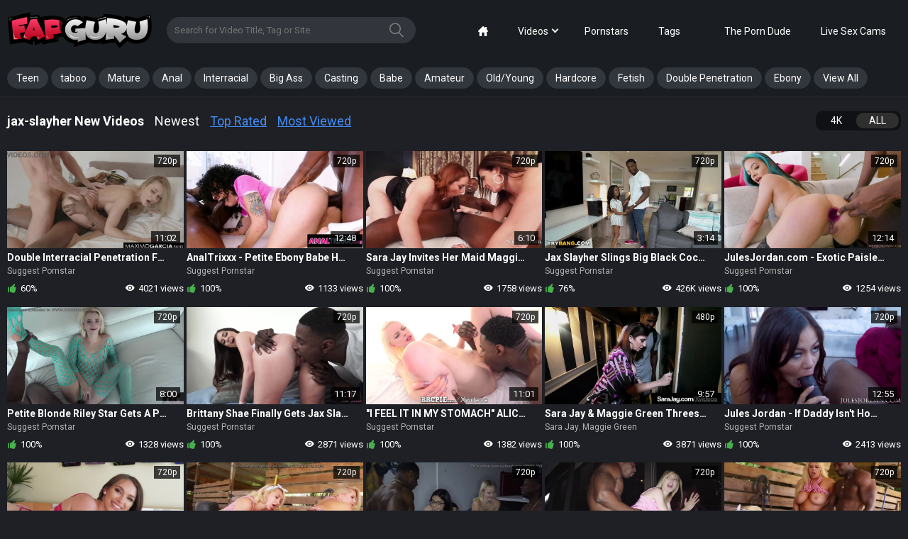

--- FILE ---
content_type: text/html; charset=utf-8
request_url: https://www.fapguru.com/categories/jax-slayher/
body_size: 12221
content:
<!DOCTYPE html>         
<html lang="en">
<head>   
	<title>Free jax-slayher Porn - FapGuru.com</title>
	<meta charset="utf-8"> 
	<meta name="description" content="Top Trending Tranny Sex Videos. Full Length Ladyboy Porn Tube"/>	<meta name="keywords" content="default site keywords"/>
	<meta name="viewport" content="width=device-width, initial-scale=1, user-scalable=no">

<meta name="clckd" content="5cb1cc12c179c50a21a957f853e97f52" />
<meta name="verified-code" content="a3c38916-697d-45c3-9cc6-f3717e5ac7c6">

	<link href="https://www.fapguru.com/css/main.css" rel="stylesheet" type="text/css"/>
	<link href="https://www.fapguru.com/css/plugins.css" rel="stylesheet" type="text/css"/>
  
 
	  
	<link rel="apple-touch-icon" sizes="180x180" href="/apple-touch-icon.png?v=1">
	<link rel="icon" type="image/png" sizes="32x32" href="/favicon-32x32.png?v=1">
	<link rel="icon" type="image/png" sizes="16x16" href="/favicon-16x16.png?v=1">
	<link rel="manifest" href="/site.webmanifest">
	<link rel="mask-icon" href="/safari-pinned-tab.png?v=1" color="#5bbad5">
	<meta name="msapplication-TileColor" content="#da532c">
	<meta name="theme-color" content="#ffffff">

        <!-- Yandex.Metrika counter -->
    <script type="text/javascript" >
       (function(m,e,t,r,i,k,a){m[i]=m[i]||function(){(m[i].a=m[i].a||[]).push(arguments)};
       m[i].l=1*new Date();
       for (var j = 0; j < document.scripts.length; j++) {if (document.scripts[j].src === r) { return; }}
       k=e.createElement(t),a=e.getElementsByTagName(t)[0],k.async=1,k.src=r,a.parentNode.insertBefore(k,a)})
       (window, document, "script", "https://mc.yandex.ru/metrika/tag.js", "ym");
    
       ym(93555129, "init", {
            clickmap:true,
            trackLinks:true,
            accurateTrackBounce:true
       });
    </script>
    <noscript><div><img src="https://mc.yandex.ru/watch/93555129" style="position:absolute; left:-9999px;" alt="" /></div></noscript>
    <!-- /Yandex.Metrika counter -->

	<script>
		var pageContext = {
															loginUrl: 'https://www.fapguru.com/login-required/',
			langUrls: '{"home":"https:\/\/www.fapguru.com\/","videos_latest_updates":"https:\/\/www.fapguru.com\/latest-updates\/","videos_top_rated":"https:\/\/www.fapguru.com\/top-rated\/","videos_most_popular":"https:\/\/www.fapguru.com\/most-popular\/","videos_private":"https:\/\/www.fapguru.com\/private\/","videos_premium":"https:\/\/www.fapguru.com\/premium\/","videos_by_category":"https:\/\/www.fapguru.com\/categories\/%DIR%\/","videos_by_sponsor":"https:\/\/www.fapguru.com\/sites\/%DIR%\/","videos_by_model":"https:\/\/www.fapguru.com\/models\/%DIR%\/","videos_by_tag":"https:\/\/www.fapguru.com\/tags\/%DIR%\/","videos_by_channel":"https:\/\/www.fapguru.com\/channels\/%DIR%\/","rss_videos":"https:\/\/www.fapguru.com\/rss\/","rss_videos_by_category":"https:\/\/www.fapguru.com\/rss\/categories\/%DIR%\/","rss_videos_by_sponsor":"https:\/\/www.fapguru.com\/rss\/sites\/%DIR%\/","rss_videos_by_model":"https:\/\/www.fapguru.com\/rss\/models\/%DIR%\/","rss_videos_by_tag":"https:\/\/www.fapguru.com\/rss\/tags\/%DIR%\/","rss_videos_by_channel":"https:\/\/www.fapguru.com\/rss\/channels\/%DIR%\/","rss_videos_private":"https:\/\/www.fapguru.com\/rss\/private\/","rss_videos_premium":"https:\/\/www.fapguru.com\/rss\/premium\/","albums":"https:\/\/www.fapguru.com\/albums\/","albums_top_rated":"https:\/\/www.fapguru.com\/albums\/top-rated\/","albums_most_popular":"https:\/\/www.fapguru.com\/albums\/most-popular\/","albums_private":"https:\/\/www.fapguru.com\/albums\/private\/","albums_premium":"https:\/\/www.fapguru.com\/albums\/premium\/","albums_by_category":"https:\/\/www.fapguru.com\/albums\/categories\/%DIR%\/","albums_by_sponsor":"https:\/\/www.fapguru.com\/albums\/sites\/%DIR%\/","albums_by_model":"https:\/\/www.fapguru.com\/albums\/models\/%DIR%\/","albums_by_tag":"https:\/\/www.fapguru.com\/albums\/tags\/%DIR%\/","rss_albums":"https:\/\/www.fapguru.com\/albums\/rss\/","rss_albums_by_category":"https:\/\/www.fapguru.com\/albums\/rss\/categories\/%DIR%\/","rss_albums_by_sponsor":"https:\/\/www.fapguru.com\/albums\/rss\/sites\/%DIR%\/","rss_albums_by_model":"https:\/\/www.fapguru.com\/albums\/rss\/models\/%DIR%\/","rss_albums_by_tag":"https:\/\/www.fapguru.com\/albums\/rss\/tags\/%DIR%\/","rss_albums_private":"https:\/\/www.fapguru.com\/albums\/rss\/private\/","rss_albums_premium":"https:\/\/www.fapguru.com\/albums\/rss\/premium\/","categories_videos":"https:\/\/www.fapguru.com\/categories\/","categories_albums":"https:\/\/www.fapguru.com\/albums\/categories\/","sponsors_videos":"https:\/\/www.fapguru.com\/sites\/","sponsors_albums":"https:\/\/www.fapguru.com\/albums\/sites\/","models_videos":"https:\/\/www.fapguru.com\/models\/","models_albums":"https:\/\/www.fapguru.com\/albums\/models\/","tags_videos":"https:\/\/www.fapguru.com\/tags\/","tags_albums":"https:\/\/www.fapguru.com\/albums\/tags\/","channels":"https:\/\/www.fapguru.com\/channels\/","playlists":"https:\/\/www.fapguru.com\/playlists\/","community":"https:\/\/www.fapguru.com\/members\/","memberzone_profile":"https:\/\/www.fapguru.com\/members\/%ID%\/","memberzone_profile_videos":"https:\/\/www.fapguru.com\/members\/%ID%\/videos\/","memberzone_profile_albums":"https:\/\/www.fapguru.com\/members\/%ID%\/albums\/","memberzone_profile_friends":"https:\/\/www.fapguru.com\/members\/%ID%\/friends\/","memberzone_profile_fav_videos":"https:\/\/www.fapguru.com\/members\/%ID%\/favourites\/videos\/","memberzone_profile_fav_albums":"https:\/\/www.fapguru.com\/members\/%ID%\/favourites\/albums\/","memberzone_profile_playlists":"https:\/\/www.fapguru.com\/members\/%ID%\/playlists\/","memberzone_profile_channels":"https:\/\/www.fapguru.com\/members\/%ID%\/channels\/","memberzone_my_profile":"https:\/\/www.fapguru.com\/my\/","memberzone_my_purchases":"https:\/\/www.fapguru.com\/my\/purchases\/","memberzone_my_videos":"https:\/\/www.fapguru.com\/my\/videos\/","memberzone_my_albums":"https:\/\/www.fapguru.com\/my\/albums\/","memberzone_my_friends":"https:\/\/www.fapguru.com\/my\/friends\/","memberzone_my_fav_videos":["https:\/\/www.fapguru.com\/my\/favourites\/videos\/","https:\/\/www.fapguru.com\/my\/favourites\/videos-watch-later\/"],"memberzone_my_fav_albums":["https:\/\/www.fapguru.com\/my\/favourites\/albums\/","https:\/\/www.fapguru.com\/my\/favourites\/albums-see-later\/"],"memberzone_my_playlists":"https:\/\/www.fapguru.com\/my\/playlists\/","memberzone_my_playlist":"https:\/\/www.fapguru.com\/my\/playlists\/%ID%\/","memberzone_my_channels":"https:\/\/www.fapguru.com\/my\/channels\/","memberzone_my_channel":"https:\/\/www.fapguru.com\/my\/channels\/%ID%\/","memberzone_my_subscriptions":"https:\/\/www.fapguru.com\/my\/subscriptions\/","memberzone_my_messages":"https:\/\/www.fapguru.com\/my\/messages\/","memberzone_my_conversation":"https:\/\/www.fapguru.com\/my\/messages\/%ID%\/","memberzone_upload_video":"https:\/\/www.fapguru.com\/upload-video\/","memberzone_upload_video_step2":"https:\/\/www.fapguru.com\/upload-video\/%HASH%\/","memberzone_upload_channel_video":"https:\/\/www.fapguru.com\/upload-channel\/%ID%\/","memberzone_upload_channel_video_step2":"https:\/\/www.fapguru.com\/upload-channel\/%ID%\/%HASH%\/","memberzone_upload_video_preview":"https:\/\/www.fapguru.com\/upload-video-preview\/%HASH%\/","memberzone_edit_video":"https:\/\/www.fapguru.com\/edit-video\/%ID%\/","memberzone_upload_album":"https:\/\/www.fapguru.com\/upload-photos\/","memberzone_upload_album_step2":"https:\/\/www.fapguru.com\/upload-photos\/%HASH%\/","memberzone_upload_album_preview":"https:\/\/www.fapguru.com\/upload-photos-preview\/%HASH%\/","memberzone_edit_album":"https:\/\/www.fapguru.com\/edit-photos\/%ID%\/","memberzone_create_playlist":"https:\/\/www.fapguru.com\/create-playlist\/","memberzone_select_playlist":"https:\/\/www.fapguru.com\/select-playlist\/","memberzone_edit_playlist":"https:\/\/www.fapguru.com\/edit-playlist\/%ID%\/","memberzone_create_channel":"https:\/\/www.fapguru.com\/create-channel\/","memberzone_edit_channel":"https:\/\/www.fapguru.com\/edit-channel\/%ID%\/","captcha":"https:\/\/www.fapguru.com\/captcha\/%ID%\/","login":"https:\/\/www.fapguru.com\/login\/","login_required":"https:\/\/www.fapguru.com\/login-required\/","logout":"https:\/\/www.fapguru.com\/logout\/","invite_friend":"https:\/\/www.fapguru.com\/invite\/","feedback":"https:\/\/www.fapguru.com\/feedback\/","signup":"https:\/\/www.fapguru.com\/signup\/","upgrade":"https:\/\/www.fapguru.com\/upgrade\/","reset_password":"https:\/\/www.fapguru.com\/reset-password\/","resend_confirmation":"https:\/\/www.fapguru.com\/resend-confirmation\/","edit_profile":"https:\/\/www.fapguru.com\/edit-profile\/","edit_password":"https:\/\/www.fapguru.com\/change-password\/","edit_email":"https:\/\/www.fapguru.com\/change-email\/","delete_profile":"https:\/\/www.fapguru.com\/delete-profile\/","email_action":"https:\/\/www.fapguru.com\/email\/","payment_action":"https:\/\/www.fapguru.com\/payments\/","categories_selector":"https:\/\/www.fapguru.com\/categories-selector\/","models_selector":"https:\/\/www.fapguru.com\/models-selector\/","url_upload_progress":"https:\/\/www.fapguru.com\/upload-progress\/%HASH%\/","terms":"https:\/\/www.fapguru.com\/terms\/","dmca":"https:\/\/www.fapguru.com\/dmca\/","2257":"https:\/\/www.fapguru.com\/2257\/","privacy":"https:\/\/www.fapguru.com\/privacy\/","search":"https:\/\/www.fapguru.com\/search\/","search_query":"https:\/\/www.fapguru.com\/search\/%QUERY%\/","out_sponsor":"https:\/\/www.fapguru.com\/link\/%DIR%\/"}'
		};
	</script>

			<link href="https://www.fapguru.com/rss/categories/jax-slayher/" rel="alternate" type="application/rss+xml"/>
				<link href="https://www.fapguru.com/categories/jax-slayher/" rel="canonical"/>
	
			
	<!-- <script src="https://www.fapguru.com/js/jquery-2.2.0.min.js"></script> -->
	<script src="https://www.fapguru.com/js/kvs/main.min.js?v=1.2"></script>
	<script src="https://www.fapguru.com/js/main.js?v=1.2"></script>
	<script src="https://www.fapguru.com/js/plugins.js?v=1.2"></script>


	<script src='https://vjs.zencdn.net/7.5.5/video.min.js'></script>
<script src="https://www.fapguru.com/js/silvermine-videojs-quality-selector.min.js"></script>
	<script src="https://cdnjs.cloudflare.com/ajax/libs/videojs-thumbnails/0.1.1/videojs.thumbnails.js"></script>

	<script src="/vpaid/videojs_5.vast.vpaid.min.js"></script>

	<script src="https://www.fapguru.com/js/videojs.persistvolume.js"></script>

	<link href="https://vjs.zencdn.net/7.5.5/video-js.css" rel="stylesheet">
	<link href="https://cdn.jsdelivr.net/npm/silvermine-videojs-quality-selector@1.1.2/dist/css/quality-selector.min.css" rel="stylesheet">
	<link href="https://cdnjs.cloudflare.com/ajax/libs/videojs-thumbnails/0.1.1/videojs.thumbnails.css" rel="stylesheet">

	<link href="/vpaid/videojs.vast.vpaid.min.css" rel="stylesheet">

<meta name="google-site-verification" content="Gkv6M_JftTMRWf3gMTBhaZD_tj2q_669ttOVV7JNlkc" />

</head>
<body class="search-opened">
<!--include start-->
<script>
  function getGet(name) {
    var s = window.location.search;
    s = s.match(new RegExp(name + '=([^&=]+)'));
    return s ? s[1] : false;
  }

  var ts = getGet('ts');
  var sid = getGet('sid');

  var date = new Date(new Date().getTime() + 5 * 24 * 60 * 60 * 1000);
  document.cookie = "show_pops2=true2; path=/; expires=" + date.toUTCString();

  function include(url,spots,tag,subid1) {
    var script = document.createElement('script');
    script.src = url;
    if (spots!=undefined) {
        script.setAttribute("data-spots",spots);
    }
    if (tag!=undefined) {
        script.setAttribute("data-tag",tag);
    }
    if (subid1!=undefined) {
        script.setAttribute("data-subid1",subid1);
    }
    document.getElementsByTagName('head')[0].appendChild(script);
  }

    function includeSW(url, cfasync) {
    var script = document.createElement('script');
    script.src = url;
    if (cfasync!=undefined) {
      script.setAttribute('data-cfasycn', cfasync);
    }

    document.getElementsByTagName('head')[0].appendChild(script);
  }
  
  function readCookieDelit(name) {
    var name_cook = name + "=";
    var spl = document.cookie.split(';');
    for(var i=0; i<spl.length; i++) {
        var c = spl[i];
        while (c.charAt(0)==' ') c = c.substring(1, c.length);
        if(c.indexOf(name_cook) == 0) return c.substring(name_cook.length, c.length);
    }
    return null;
  }

  var value_cookie_adv = readCookieDelit('show_pops2');
  if (value_cookie_adv =='true2' && ts!='643539' && sid!='643539' && ts!='645787' && sid!='645787' && ts!='643545' && sid!='643545' && !$('.index-page').length>0) {
          }
</script>
<!--include end-->
<svg style="width:0; height:0; visibility:hidden; display:none;">
	<symbol id="search" viewBox="0 0 32 32">
		<path d="M22.144 20.885c2.103-2.19 3.402-5.166 3.413-8.446v-0.002c-0.108-6.892-5.72-12.438-12.628-12.438-0.046 0-0.091 0-0.136 0.001l0.007-0c-7.040 0-12.8 5.589-12.8 12.437 0.107 6.892 5.72 12.439 12.628 12.439 0.061 0 0.121-0 0.181-0.001l-0.009 0c2.859 0 5.504-0.917 7.637-2.475l9.493 9.259c0.235 0.235 0.533 0.341 0.811 0.341 0.299 0 0.597-0.107 0.811-0.341 0.448-0.427 0.448-1.152 0-1.6zM2.304 12.437c0-5.611 4.693-10.176 10.475-10.176 5.76 0 10.453 4.544 10.453 10.176s-4.672 10.197-10.453 10.197c-0.032 0-0.070 0.001-0.108 0.001-5.662 0-10.262-4.548-10.345-10.19l-0-0.008z"></path>
	</symbol>
	<symbol id="mobile-search" viewBox="0 0 32 32">
		<path d="M31.763 27.84l-8.471-8.472c1.24-1.953 1.956-4.267 1.956-6.745 0.001-6.959-5.663-12.623-12.624-12.623s-12.624 5.664-12.624 12.624c0 6.961 5.663 12.625 12.624 12.625 2.357 0 4.561-0.649 6.452-1.777l8.528 8.528 4.159-4.16zM4.704 12.624c0-4.364 3.553-7.917 7.919-7.917 4.367 0 7.92 3.552 7.92 7.917 0 4.367-3.553 7.919-7.92 7.919-4.365 0-7.919-3.552-7.919-7.919z"></path>
	</symbol>
	<symbol id="arrow" viewBox="0 0 35 32">
		<path d="M3.2 9.984l14.4 15.616 14.4-15.616-3.264-3.584-11.136 12.096-11.136-12.096z"></path>
	</symbol>
	<symbol id="thumb-tag" viewBox="0 0 32 32">
		<path d="M4.836 22.098c-1.76-1.742-1.689-4.622 0.107-6.418l10.933-10.933c0.705-0.703 1.666-1.151 2.73-1.191l0.008-0h8.302c0.889 0 1.724 0.356 2.311 0.978 0.64 0.64 0.996 1.476 0.996 2.364v8.249c-0.031 1.085-0.48 2.060-1.191 2.773l-10.933 10.933c-0.924 0.907-2.116 1.369-3.307 1.369-1.138 0-2.258-0.427-3.093-1.262zM6.56 20.391l6.862 6.844c0.764 0.764 2.098 0.747 2.951-0.107l10.933-10.933c0.275-0.267 0.449-0.637 0.462-1.046l0-0.002v-8.213c0-0.011 0.001-0.024 0.001-0.037 0-0.236-0.095-0.449-0.25-0.603v0c-0.171-0.149-0.394-0.242-0.639-0.249l-0.001-0h-8.267c-0.356 0-0.729 0.178-1.013 0.462l-10.933 10.933c-0.853 0.836-0.889 2.133-0.107 2.951zM19.467 14.311c-0.825-0.745-1.341-1.818-1.341-3.012 0-2.239 1.815-4.053 4.053-4.053 1.194 0 2.267 0.516 3.009 1.337l0.003 0.004c0.646 0.715 1.041 1.668 1.041 2.712 0 2.239-1.815 4.053-4.053 4.053-1.045 0-1.997-0.395-2.716-1.044l0.004 0.003zM21.227 12.587c0.622 0.622 1.6 0.622 2.24 0 0.297-0.285 0.481-0.685 0.481-1.129s-0.184-0.844-0.481-1.128l-0.001-0.001c-0.279-0.275-0.662-0.445-1.085-0.445-0.012 0-0.024 0-0.036 0l0.002-0c-0.010-0-0.022-0-0.035-0-0.423 0-0.806 0.17-1.086 0.445l0-0c-0.28 0.293-0.452 0.691-0.452 1.129s0.172 0.836 0.453 1.13l-0.001-0.001z"></path>
	</symbol>
	<symbol id="thumb-calendar" viewBox="0 0 30 32">
		<path d="M1.778 27.502v-18.738c0-1.476 1.244-2.684 2.791-2.684h3.004v-1.173c0-0.747 0.622-1.351 1.387-1.351 0.782 0 1.404 0.604 1.404 1.351v1.173h7.716v-1.173c0-0.747 0.622-1.351 1.404-1.351 0.764 0 1.387 0.604 1.387 1.351v1.173h3.004c1.529 0 2.791 1.209 2.791 2.667v18.791c0 1.476-1.244 2.684-2.791 2.684h-19.307c-1.529 0-2.791-1.209-2.791-2.72zM4.569 27.502h19.307v-11.324h-19.307zM4.569 8.764v4.729h19.342v-4.729h-3.004v1.849c0 0.729-0.622 1.333-1.404 1.333-0.005 0-0.012 0-0.018 0-0.744 0-1.349-0.593-1.368-1.332l-0-0.002v-1.849h-7.751v1.849c0 0.729-0.622 1.333-1.404 1.333-0.005 0-0.012 0-0.018 0-0.744 0-1.349-0.593-1.368-1.332l-0-0.002v-1.849z"></path>
	</symbol>
	<symbol id="thumb-camera" viewBox="0 0 34 32">
		<path d="M30.118 16.847v8.904c-0.003 0.975-0.794 1.765-1.769 1.765-0.237 0-0.464-0.047-0.671-0.131l0.012 0.004-4.631-1.864v1.054c0 1.958-1.581 3.539-3.539 3.539h-14.118c-0 0-0 0-0 0-1.944 0-3.52-1.576-3.52-3.52 0-0.007 0-0.013 0-0.020v0.001-10.579c0-1.958 1.581-3.539 3.52-3.539h14.118c1.958 0 3.539 1.581 3.539 3.539v1.054l4.631-1.845c0.195-0.081 0.421-0.127 0.659-0.127 0.976 0 1.767 0.79 1.769 1.765v0zM6.287 5.421c1.455 0 2.635 1.18 2.635 2.635s-1.18 2.635-2.635 2.635v0c-1.455 0-2.635-1.18-2.635-2.635s1.18-2.635 2.635-2.635v0zM12.461 6.287c0-2.443 1.98-4.424 4.424-4.424s4.424 1.98 4.424 4.424v0c0 2.443-1.98 4.424-4.424 4.424s-4.424-1.98-4.424-4.424v0z"></path>
	</symbol>
	<symbol id="like" viewBox="0 0 29 32">
		<path d="M27.077 15.327c0 2.174-3.257 15.852-5.497 15.852-6.129 0-14.195-2.15-14.195-4.176v-10.913c0-1.682 5.087-4.734 7.27-6.17 3.963-2.601 6.753-8.336 7.573-7.344 3.52 4.242-2.511 9.469-2.297 10.035 0.222 0.574 7.147 0.533 7.147 2.708zM4.103 16.525v10.174c0 2.691 2.716 3.602 1.641 3.602-1.083 0-4.923-0.476-4.923-4.825v-7.729c0-4.349 3.84-4.98 4.923-4.98 1.075 0-1.641 0.944-1.641 3.758z"></path>
		<path d="M27.077 15.327c0 2.174-3.257 15.852-5.497 15.852-6.129 0-14.195-2.15-14.195-4.176v-10.913c0-1.682 5.087-4.734 7.27-6.17 3.963-2.601 6.753-8.336 7.573-7.344 3.52 4.242-2.511 9.469-2.297 10.035 0.222 0.574 7.147 0.533 7.147 2.708zM4.103 16.525v10.174c0 2.691 2.716 3.602 1.641 3.602-1.083 0-4.923-0.476-4.923-4.825v-7.729c0-4.349 3.84-4.98 4.923-4.98 1.075 0-1.641 0.944-1.641 3.758z"></path>
	</symbol>
	<symbol id="dislike" viewBox="0 0 29 32">
		<path d="M1.6 17.056c0-2.12 3.176-15.456 5.36-15.456 5.976 0 13.84 2.096 13.84 4.072v10.64c0 1.64-4.96 4.616-7.088 6.016-3.864 2.536-6.584 8.128-7.384 7.16-3.432-4.136 2.448-9.232 2.24-9.784-0.216-0.56-6.968-0.52-6.968-2.64zM24 15.888v-9.92c0-2.624-2.648-3.512-1.6-3.512 1.056 0 4.8 0.464 4.8 4.704v7.536c0 4.24-3.744 4.856-4.8 4.856-1.048 0 1.6-0.92 1.6-3.664z"></path>
		<path d="M1.6 17.056c0-2.12 3.176-15.456 5.36-15.456 5.976 0 13.84 2.096 13.84 4.072v10.64c0 1.64-4.96 4.616-7.088 6.016-3.864 2.536-6.584 8.128-7.384 7.16-3.432-4.136 2.448-9.232 2.24-9.784-0.216-0.56-6.968-0.52-6.968-2.64zM24 15.888v-9.92c0-2.624-2.648-3.512-1.6-3.512 1.056 0 4.8 0.464 4.8 4.704v7.536c0 4.24-3.744 4.856-4.8 4.856-1.048 0 1.6-0.92 1.6-3.664z"></path>
	</symbol>
	<symbol id="eye" viewBox="0 0 45 32">
		<path d="M44 15.333c-3.332 8.27-11.289 14-20.585 14-0.029 0-0.058-0-0.086-0h0.004c-0.024 0-0.053 0-0.082 0-9.296 0-17.253-5.731-20.532-13.852l-0.053-0.149c3.332-8.27 11.289-14 20.585-14 0.029 0 0.058 0 0.086 0h-0.004c0.024-0 0.053-0 0.082-0 9.296 0 17.253 5.731 20.532 13.852l0.053 0.149zM32.733 15.333c0-5.227-4.133-9.333-9.4-9.333-0.040-0.001-0.087-0.001-0.134-0.001-5.118 0-9.267 4.149-9.267 9.267 0 0.024 0 0.048 0 0.071l-0-0.004c0 5.227 4.133 9.333 9.4 9.333 0.040 0.001 0.087 0.001 0.134 0.001 5.118 0 9.267-4.149 9.267-9.267 0-0.024-0-0.048-0-0.071l0 0.004zM28.973 15.333c0 3.173-2.44 5.6-5.64 5.6-0.036 0.001-0.078 0.001-0.121 0.001-3.049 0-5.52-2.471-5.52-5.52 0-0.029 0-0.057 0.001-0.086l-0 0.004c0-3.173 2.44-5.6 5.64-5.6s5.64 2.427 5.64 5.6z"></path>
	</symbol>
	<symbol id="calendar" viewBox="0 0 27 32">
		<path d="M1.185 26.844v-19.141c-0-0.011-0-0.023-0-0.036 0-1.478 1.182-2.68 2.652-2.713l0.003-0h2.868v-1.197c0-0.759 0.593-1.375 1.327-1.375s1.327 0.616 1.327 1.375v1.197h7.348v-1.197c0-0.759 0.593-1.375 1.327-1.375s1.327 0.616 1.327 1.375v1.197h2.868c1.473 0.033 2.655 1.235 2.655 2.713 0 0.013-0 0.025-0 0.038l0-0.002v19.2c0 0.007 0 0.016 0 0.024 0 1.478-1.182 2.68-2.652 2.713l-0.003 0h-18.394c-1.475-0.039-2.655-1.244-2.655-2.725 0-0.021 0-0.042 0.001-0.063l-0 0.003zM3.84 26.844h18.394v-11.567h-18.394zM3.84 7.692v4.836h18.418v-4.836h-2.844v1.896c0 0.747-0.604 1.363-1.339 1.363s-1.327-0.616-1.327-1.375v-1.884h-7.384v1.896c0 0.747-0.593 1.363-1.327 1.363s-1.327-0.616-1.327-1.375v-1.884z"></path>
	</symbol>
	<symbol id="arrow-up" viewBox="0 0 55 32">
		<path d="M53.176 30.588c-1.882 1.882-4.706 2.353-7.529 0l-18.353-17.882-18.353 17.412c-2.353 2.353-5.176 1.882-7.529 0-1.882-1.882-1.882-5.647 0-7.529s22.118-21.176 22.118-21.176c0.941-0.941 2.353-1.412 3.765-1.412s2.824 0.471 3.765 1.412c0 0 20.235 19.294 22.118 21.176s1.882 5.647 0 8z"></path>
	</symbol>
	<symbol id="home" viewBox="0 0 32 32">
		<path d="M30.9 14l-2.9-2.898v-7.102c0-1.1-0.9-2-2-2h-2c-1.1 0-2 0.9-2 2v1.106l-4-3.996c-0.546-0.516-1.046-1.11-2-1.11s-1.454 0.594-2 1.11l-12.9 12.89c-0.624 0.65-1.1 1.124-1.1 2 0 1.126 0.864 2 2 2h2v12c0 1.1 0.9 2 2 2h6v-10c0-1.1 0.9-2 2-2h4c1.1 0 2 0.9 2 2v10h6c1.1 0 2-0.9 2-2v-12h2c1.136 0 2-0.874 2-2 0-0.876-0.476-1.35-1.1-2z"></path>
	</symbol>
	<symbol id="filter" viewBox="0 0 32 32">
		<path d="M8 24h-2.667v6.667h-2.667v-6.667h-2.667v-4h8v4zM5.333 1.333h-2.667v16h2.667v-16zM20 10.667h-8v4h2.667v16h2.667v-16h2.667v-4zM17.333 1.333h-2.667v6.667h2.667v-6.667zM32 20h-8v4h2.667v6.667h2.667v-6.667h2.667v-4zM29.333 1.333h-2.667v16h2.667v-16z"></path>
	</symbol>
	<symbol id="flag" viewBox="0 0 58 58">
        <path id="Shape" d="m14.678 58.9507 1.0678-.2984c1.0270794-.287091 1.6269982-1.3523947 1.34-2.3795l-12.2083-43.6888c-.17227193-.6165569-.58242107-1.139423-1.14021438-1.4535673-.5577933-.3141444-1.21753647-.3938324-1.83408562-.2215327l-.1379.0385c-1.28397381.3587434-2.0340279 1.6904218-1.6753 2.9744l12.2086 43.6888c.2870014 1.0271063 1.3522895 1.6270863 2.3794 1.3401z"/>
        <path id="Shape" d="m57.67 28.42c-3.8715209-1.930437-7.4530885-4.3944478-10.64-7.32-.2678864-.245221-.3726619-.6216366-.27-.97 1.579074-5.9738125 2.7517572-12.04771023 3.51-18.18.12-1.02-.43-1.32-1.01-.62-11.38 13.61-31.07-2.49-42.79 9.88.14070884.2634479.25140182.5418575.33.83l7.92 28.36c11.74-12.22 31.36 3.78 42.72-9.8.58-.7.69-1.98.23-2.18z"/>
	</symbol>
</svg>

<div class="go-up">
	<svg class="svg-icon">
		<use xlink:href="#arrow-up"></use>
	</svg>
</div>


<div class="mobile-menu">
	<div class="mobile-menu__close">
		<svg class="svg-icon js-close-menu">
			<use xlink:href="#close"></use>
		</svg>
	</div>
	<ul class="menu-list">
		<li class="menu-list__row">
			<a class="menu-list__link" href="https://www.fapguru.com/">
				<span class="menu-list__title">Home</span>
			</a>
		</li>
		<li class="menu-list__row">
			<a class="menu-list__link" href="https://www.fapguru.com/latest-updates/">
				<span class="menu-list__title">LATEST</span>
			</a>
		</li>
		<li class="menu-list__row">
			<a class="menu-list__link" href="https://www.fapguru.com/top-rated/">
				<span class="menu-list__title">TOP RATED</span>
			</a>
		</li>
		<li class="menu-list__row">
			<a class="menu-list__link" href="https://www.fapguru.com/most-popular/">
				<span class="menu-list__title">MOST VIEWED</span>
			</a>
		</li>
		<li class="menu-list__row">
			<a class="menu-list__link" href="https://www.fapguru.com/categories/">
				<span class="menu-list__title">CATEGORIES</span>
			</a>
		</li>
				<li class="menu-list__row">
			<a class="menu-list__link" href="https://www.fapguru.com/models/">
				<span class="menu-list__title">PORNSTARS</span>
			</a>
		</li>
		<li class="menu-list__row">
			<a class="menu-list__link" href="https://theporndude.com/">
				<span class="menu-list__title">The Porn Dude</span>
			</a>
		</li>

		<li class="menu-list__row">
			<a class="menu-list__link" href="https://go.admjmp.com?campaignId=Pornpapa-tab&userId=3decbf3859db847485630109f89052af3b547473f7d170edfd860d80f4112826&action=signUpModalDirectLinkInteractive">
				<span class="menu-list__title">Live Sex Cams</span>
			</a>
		</li>
				<li class="menu-list__row">
			<a class="menu-list__link" data-href="https://www.fapguru.com/signup/" data-fancybox="ajax">
				<span class="menu-list__title">SIGN UP</span>
			</a>
		</li>
		<li class="menu-list__row">
			<a class="menu-list__link" data-href="https://www.fapguru.com/login/" data-fancybox="ajax">
				<span class="menu-list__title menu-list__title_upload">UPLOAD</span>
			</a>
		</li>
			</ul>

</div>
<div class="wrapper">
	<!-- DESKTOP HEADER -->
	<header class="header desktop-device">
		<div class="header-top">
			<div class="container">
				<div class="header__box">
					<a href="/" class="logo"></a>
					<div class="header-search">
						<form id="search_form" action="https://www.fapguru.com/search/" method="get" data-url="https://www.fapguru.com/search/%QUERY%/">
							<input id="autocomplete" type="text" class="input js-autocomplete" name="q" placeholder="Search for Video Title, Tag or Site" value=""/>
							<button class="header-search__btn">
								<svg class="svg-icon">
									<use xlink:href="#search"></use>
								</svg>
							</button>
						</form>
					</div>
				</div>
				<div class="header__box header__box_actions">
										
					<ul class="nav-menu">
						<li class="nav-menu__item ">
							<a href="https://www.fapguru.com/" class="nav-menu__link">
								<svg class="svg-icon">
									<use xlink:href="#home"></use>
								</svg>
							</a>
						</li>
						<li class="nav-menu__item ">
							<div href="https://www.fapguru.com/latest-updates/" class="nav-menu__link arrow" data-toggle="dropdown">Videos</div>
							<ul class="dropdown-menu" data-close>
								<li>
									<a href="/latest-updates/">Newest</a>
								</li>
								<li>
									<a href="/top-rated/">Top Rated</a>
								</li>
								<li>
									<a href="/most-popular/">Most Viewed</a>
								</li>
							</ul>
						</li>
												<li class="nav-menu__item ">
							<a href="https://www.fapguru.com/models/" class="nav-menu__link">Pornstars</a>
						</li>
						<li class="nav-menu__item ">
							<a href="https://www.fapguru.com/categories/" class="nav-menu__link">Tags</a>
						</li>
						<li class="nav-menu__item">
							                                                        						</li>
						<li class="nav-menu__item">
							<a href="https://theporndude.com/" class="nav-menu__link">The Porn Dude</a>
						</li>

						<li class="nav-menu__item">
							<a href="https://go.admjmp.com?campaignId=Pornpapa-tab&userId=3decbf3859db847485630109f89052af3b547473f7d170edfd860d80f4112826&action=signUpModalDirectLinkInteractive" class="nav-menu__link">Live Sex Cams</a>
						</li>
					</ul>

				</div>

			</div>
		</div>
		<div class="header-bottom">
			<div class="container">
				<nav class="nav">
										<ul class="nav-menu underline">
						
																			
							<li class="nav-menu__item">
								<a class="nav-menu__link" href="/categories/teen/">Teen</a>
							</li>
													
							<li class="nav-menu__item">
								<a class="nav-menu__link" href="/categories/taboo/">taboo</a>
							</li>
													
							<li class="nav-menu__item">
								<a class="nav-menu__link" href="/categories/mature/">Mature</a>
							</li>
													
							<li class="nav-menu__item">
								<a class="nav-menu__link" href="/categories/anal/">Anal</a>
							</li>
													
							<li class="nav-menu__item">
								<a class="nav-menu__link" href="/categories/interracial/">Interracial</a>
							</li>
													
							<li class="nav-menu__item">
								<a class="nav-menu__link" href="/categories/big-ass/">Big Ass</a>
							</li>
													
							<li class="nav-menu__item">
								<a class="nav-menu__link" href="/categories/casting/">Casting</a>
							</li>
													
							<li class="nav-menu__item">
								<a class="nav-menu__link" href="/categories/babe/">Babe</a>
							</li>
													
							<li class="nav-menu__item">
								<a class="nav-menu__link" href="/categories/amateur/">Amateur</a>
							</li>
													
							<li class="nav-menu__item">
								<a class="nav-menu__link" href="/categories/old-and-young2/">Old/Young</a>
							</li>
													
							<li class="nav-menu__item">
								<a class="nav-menu__link" href="/categories/hardcore/">Hardcore</a>
							</li>
													
							<li class="nav-menu__item">
								<a class="nav-menu__link" href="/categories/fetish/">Fetish</a>
							</li>
													
							<li class="nav-menu__item">
								<a class="nav-menu__link" href="/categories/double-penetration2/">Double Penetration</a>
							</li>
													
							<li class="nav-menu__item">
								<a class="nav-menu__link" href="/categories/ebony/">Ebony</a>
							</li>
												<li class="nav-menu__item">
							<a class="nav-menu__link" href="/categories/">View All</a>
						</li>
					</ul>

				</nav>
			</div>
		</div>
	</header>
	<!-- /DESKTOP HEADER -->

	<!-- MOBILE HEADER -->
	<header class="header mobile-device">
		<div class="header-top">
			<div class="container">
				<div class="header__box">
					<a href="/" class="logo"></a>
				</div>
				<div class="header__box">
					<button class="header-search__btn js-show-search">
						<svg class="svg-icon">
							<use xmlns:xlink="http://www.w3.org/1999/xlink" xlink:href="#mobile-search"></use>
						</svg>
					</button>
					<button class="header-burger js-menu-btn">
						<span></span>
					</button>
				</div>
			</div>
		</div>
		<div class="header-search">
			<form id="search_form" action="https://www.fapguru.com/search/" method="get" data-url="https://www.fapguru.com/search/%QUERY%/">
				<input id="autocomplete" type="text" class="input js-autocomplete" name="q" placeholder="Search for Video Title, Tag or Site" value=""/>
			</form>
		</div>
		<div class="header-bottom">
			<div class="container">
				<div class="header-bottom__list">
																
						<a class="header-bottom__link" href="/categories/teen/">Teen</a>
																	
						<a class="header-bottom__link" href="/categories/taboo/">taboo</a>
													<a class="header-bottom__link" href="https://go.admjmp.com?campaignId=Pornpapa-tab&userId=3decbf3859db847485630109f89052af3b547473f7d170edfd860d80f4112826&action=signUpModalDirectLinkInteractive">Live Cams</a>
                                                        																	
						<a class="header-bottom__link" href="/categories/mature/">Mature</a>
																	
						<a class="header-bottom__link" href="/categories/anal/">Anal</a>
																	
						<a class="header-bottom__link" href="/categories/interracial/">Interracial</a>
																	
						<a class="header-bottom__link" href="/categories/big-ass/">Big Ass</a>
																	
						<a class="header-bottom__link" href="/categories/casting/">Casting</a>
																	
						<a class="header-bottom__link" href="/categories/babe/">Babe</a>
																	
						<a class="header-bottom__link" href="/categories/amateur/">Amateur</a>
																	
						<a class="header-bottom__link" href="/categories/old-and-young2/">Old/Young</a>
																	
						<a class="header-bottom__link" href="/categories/hardcore/">Hardcore</a>
																	
						<a class="header-bottom__link" href="/categories/fetish/">Fetish</a>
																	
						<a class="header-bottom__link" href="/categories/double-penetration2/">Double Penetration</a>
																	
						<a class="header-bottom__link" href="/categories/ebony/">Ebony</a>
																<a class="header-bottom__link" href="/categories/">View All</a>
				</div>
			</div>
		</div>
	</header>
	<!-- /MOBILE HEADER -->

	<div class="main">
		<div class="container">
							 
			
     

<div class="main__row">
        <div id="list_videos_common_videos_list">
										
		 
	<div class="headline">          
		<div class="headline__box">
			<h1 class="headline__title">				<span>jax-slayher New Videos</span>	
							</h1>			  
												<ul class="sorting">
						<li class="sorting__item active"><a href="https://www.fapguru.com/categories/jax-slayher/" class="sorting__link">Newest</a></li>
						<li class="sorting__item "><a href="https://www.fapguru.com/categories/jax-slayher/top-rated/" class="sorting__link">Top Rated</a></li>
						<li class="sorting__item "><a href="https://www.fapguru.com/categories/jax-slayher/most-popular/" class="sorting__link">Most Viewed</a></li>
					</ul>
													
					</div>
					<div class="headline__box">
				<div class="filter filter-videos">
										<a href="" class="filter__link js-quality quality-4k" data-quality="4k">4K</a>
					<a href="" class="filter__link js-quality quality-all">ALL</a>
				</div>
			</div>
		
			</div>


<div class="thumbs-list videos_list no-player_page" id="list_videos_common_videos_list_items">
						<div class="thumb item ">
				<a href="https://www.fapguru.com/videos/98360846/aee2f40ab08aae085a7060034763557a/" class="thumb__top ">
					<div class="thumb__img" data-preview="https://cast.fapguru.com/preview/98360846.mp4">
						<img src="https://img.fapguru.com/98360000/98360846/medium@2x/1.jpg" alt="Double Interracial Penetration For Russian Slut">
						<span class="thumb__duration">11:02</span>
					</div>
					<div class="thumb__title">
						<span>Double Interracial Penetration For Russian Slut</span>
					</div>
																																																																											<span class="thumb__bage">720p</span>
				</a>
 
				<div class="thumb__info">
					<div class="thumb-models">
													<a data-href="/suggest-model/98360846/" data-fancybox="ajax" class="thumb-models__link">Suggest Pornstar</a>
											</div>
					<div class="thumb__bottom">
						<div class="thumb__box">
																					<span class="thumb__ico thumb__ico_like">
								<svg class="svg-icon">
									<use xlink:href="#like"></use>
								</svg>
							</span>
							<span class="thumb__text">60%</span>
						</div>
						<div class="thumb__box">
							<span class="thumb__ico">
								<svg class="svg-icon">
									<use xlink:href="#eye"></use>
								</svg>
							</span>
															<span class="thumb__text">4021 views</span>
													</div>
					</div>
				</div>
			</div>

            				  
			
					<div class="thumb item ">
				<a href="https://www.fapguru.com/videos/98352092/1461e0358e6aa1ab6b4e7f8e3f7b0fe5/" class="thumb__top ">
					<div class="thumb__img" data-preview="https://cast.fapguru.com/preview/98352092.mp4">
						<img src="https://img.fapguru.com/98352000/98352092/medium@2x/1.jpg" alt="AnalTrixxx - Petite Ebony Babe Holly Hendrix Stretched Wide By Monster Cocks">
						<span class="thumb__duration">12:48</span>
					</div>
					<div class="thumb__title">
						<span>AnalTrixxx - Petite Ebony Babe Holly Hendrix Stretched Wide By Monster Cocks</span>
					</div>
																																																																											<span class="thumb__bage">720p</span>
				</a>
 
				<div class="thumb__info">
					<div class="thumb-models">
													<a data-href="/suggest-model/98352092/" data-fancybox="ajax" class="thumb-models__link">Suggest Pornstar</a>
											</div>
					<div class="thumb__bottom">
						<div class="thumb__box">
																					<span class="thumb__ico thumb__ico_like">
								<svg class="svg-icon">
									<use xlink:href="#like"></use>
								</svg>
							</span>
							<span class="thumb__text">100%</span>
						</div>
						<div class="thumb__box">
							<span class="thumb__ico">
								<svg class="svg-icon">
									<use xlink:href="#eye"></use>
								</svg>
							</span>
															<span class="thumb__text">1133 views</span>
													</div>
					</div>
				</div>
			</div>

            				  
			
					<div class="thumb item ">
				<a href="https://www.fapguru.com/videos/98312833/29694c9231e77e464529d2964a70c8dd/" class="thumb__top ">
					<div class="thumb__img" data-preview="https://cast.fapguru.com/preview/98312833.mp4">
						<img src="https://img.fapguru.com/98312000/98312833/medium@2x/1.jpg" alt="Sara Jay Invites Her Maid Maggie Green Over For A 3Some With Her Hubby">
						<span class="thumb__duration">6:10</span>
					</div>
					<div class="thumb__title">
						<span>Sara Jay Invites Her Maid Maggie Green Over For A 3Some With Her Hubby</span>
					</div>
																																																																											<span class="thumb__bage">720p</span>
				</a>
 
				<div class="thumb__info">
					<div class="thumb-models">
													<a data-href="/suggest-model/98312833/" data-fancybox="ajax" class="thumb-models__link">Suggest Pornstar</a>
											</div>
					<div class="thumb__bottom">
						<div class="thumb__box">
																					<span class="thumb__ico thumb__ico_like">
								<svg class="svg-icon">
									<use xlink:href="#like"></use>
								</svg>
							</span>
							<span class="thumb__text">100%</span>
						</div>
						<div class="thumb__box">
							<span class="thumb__ico">
								<svg class="svg-icon">
									<use xlink:href="#eye"></use>
								</svg>
							</span>
															<span class="thumb__text">1758 views</span>
													</div>
					</div>
				</div>
			</div>

            				  
			
					<div class="thumb item ">
				<a href="https://www.fapguru.com/videos/98319945/fcaa5f5bce6a663ad7b14c39a6c3eeeb/" class="thumb__top ">
					<div class="thumb__img" data-preview="https://cast.fapguru.com/preview/98319945.mp4">
						<img src="https://img.fapguru.com/98319000/98319945/medium@2x/1.jpg" alt="Jax Slayher Slings Big Black Cock In Petite Ebony Babe Mini Stallion&#039;s Direction">
						<span class="thumb__duration">3:14</span>
					</div>
					<div class="thumb__title">
						<span>Jax Slayher Slings Big Black Cock In Petite Ebony Babe Mini Stallion&#039;s Direction</span>
					</div>
																																																																											<span class="thumb__bage">720p</span>
				</a>
 
				<div class="thumb__info">
					<div class="thumb-models">
													<a data-href="/suggest-model/98319945/" data-fancybox="ajax" class="thumb-models__link">Suggest Pornstar</a>
											</div>
					<div class="thumb__bottom">
						<div class="thumb__box">
																					<span class="thumb__ico thumb__ico_like">
								<svg class="svg-icon">
									<use xlink:href="#like"></use>
								</svg>
							</span>
							<span class="thumb__text">76%</span>
						</div>
						<div class="thumb__box">
							<span class="thumb__ico">
								<svg class="svg-icon">
									<use xlink:href="#eye"></use>
								</svg>
							</span>
															<span class="thumb__text">426K views</span>
													</div>
					</div>
				</div>
			</div>

            				  
			
					<div class="thumb item ">
				<a href="https://www.fapguru.com/videos/98344572/32c88a2c93bf79ec104a3a1c13f93034/" class="thumb__top ">
					<div class="thumb__img" data-preview="https://cast.fapguru.com/preview/98344572.mp4">
						<img src="https://img.fapguru.com/98344000/98344572/medium@2x/1.jpg" alt="JulesJordan.com - Exotic Paisley Paige Gets Anally Initiated By Jax Slayer">
						<span class="thumb__duration">12:14</span>
					</div>
					<div class="thumb__title">
						<span>JulesJordan.com - Exotic Paisley Paige Gets Anally Initiated By Jax Slayer</span>
					</div>
																																																																											<span class="thumb__bage">720p</span>
				</a>
 
				<div class="thumb__info">
					<div class="thumb-models">
													<a data-href="/suggest-model/98344572/" data-fancybox="ajax" class="thumb-models__link">Suggest Pornstar</a>
											</div>
					<div class="thumb__bottom">
						<div class="thumb__box">
																					<span class="thumb__ico thumb__ico_like">
								<svg class="svg-icon">
									<use xlink:href="#like"></use>
								</svg>
							</span>
							<span class="thumb__text">100%</span>
						</div>
						<div class="thumb__box">
							<span class="thumb__ico">
								<svg class="svg-icon">
									<use xlink:href="#eye"></use>
								</svg>
							</span>
															<span class="thumb__text">1254 views</span>
													</div>
					</div>
				</div>
			</div>

            				    <!-- Ads Managed by AdSpyglass.com -->
    <script src="//news.jennydanny.com/oT5Ugwa.js" data-spots="377394" data-subid1="%subid1%" data-subid2="%subid2%" data-config='{"outstreamPositionCount":5}'></script>
  
			
					<div class="thumb item ">
				<a href="https://www.fapguru.com/videos/98330098/5d0246165f50d1c644a6981d4ce49651/" class="thumb__top ">
					<div class="thumb__img" data-preview="https://cast.fapguru.com/preview/98330098.mp4">
						<img src="https://img.fapguru.com/98330000/98330098/medium@2x/1.jpg" alt="Petite Blonde Riley Star Gets A Piece of Jax Slayher">
						<span class="thumb__duration">8:00</span>
					</div>
					<div class="thumb__title">
						<span>Petite Blonde Riley Star Gets A Piece of Jax Slayher</span>
					</div>
																																																																											<span class="thumb__bage">720p</span>
				</a>
 
				<div class="thumb__info">
					<div class="thumb-models">
													<a data-href="/suggest-model/98330098/" data-fancybox="ajax" class="thumb-models__link">Suggest Pornstar</a>
											</div>
					<div class="thumb__bottom">
						<div class="thumb__box">
																					<span class="thumb__ico thumb__ico_like">
								<svg class="svg-icon">
									<use xlink:href="#like"></use>
								</svg>
							</span>
							<span class="thumb__text">100%</span>
						</div>
						<div class="thumb__box">
							<span class="thumb__ico">
								<svg class="svg-icon">
									<use xlink:href="#eye"></use>
								</svg>
							</span>
															<span class="thumb__text">1328 views</span>
													</div>
					</div>
				</div>
			</div>

            				  
			
					<div class="thumb item ">
				<a href="https://www.fapguru.com/videos/98335405/9ca438e72cd7fb81a1a005526d89d3bf/" class="thumb__top ">
					<div class="thumb__img" data-preview="https://cast.fapguru.com/preview/98335405.mp4">
						<img src="https://img.fapguru.com/98335000/98335405/medium@2x/1.jpg" alt="Brittany Shae Finally Gets Jax Slayhers BBC">
						<span class="thumb__duration">11:17</span>
					</div>
					<div class="thumb__title">
						<span>Brittany Shae Finally Gets Jax Slayhers BBC</span>
					</div>
																																																																											<span class="thumb__bage">720p</span>
				</a>
 
				<div class="thumb__info">
					<div class="thumb-models">
													<a data-href="/suggest-model/98335405/" data-fancybox="ajax" class="thumb-models__link">Suggest Pornstar</a>
											</div>
					<div class="thumb__bottom">
						<div class="thumb__box">
																					<span class="thumb__ico thumb__ico_like">
								<svg class="svg-icon">
									<use xlink:href="#like"></use>
								</svg>
							</span>
							<span class="thumb__text">100%</span>
						</div>
						<div class="thumb__box">
							<span class="thumb__ico">
								<svg class="svg-icon">
									<use xlink:href="#eye"></use>
								</svg>
							</span>
															<span class="thumb__text">2871 views</span>
													</div>
					</div>
				</div>
			</div>

            				  
			
					<div class="thumb item ">
				<a href="https://www.fapguru.com/videos/98316430/cef354dadd9dcc2eb9ee92bfa3326d6c/" class="thumb__top ">
					<div class="thumb__img" data-preview="https://cast.fapguru.com/preview/98316430.mp4">
						<img src="https://img.fapguru.com/98316000/98316430/medium@2x/1.jpg" alt="&quot;I FEEL IT IN MY STOMACH&quot; ALICE PINK BBCPIE">
						<span class="thumb__duration">11:01</span>
					</div>
					<div class="thumb__title">
						<span>&quot;I FEEL IT IN MY STOMACH&quot; ALICE PINK BBCPIE</span>
					</div>
																																																																											<span class="thumb__bage">720p</span>
				</a>
 
				<div class="thumb__info">
					<div class="thumb-models">
													<a data-href="/suggest-model/98316430/" data-fancybox="ajax" class="thumb-models__link">Suggest Pornstar</a>
											</div>
					<div class="thumb__bottom">
						<div class="thumb__box">
																					<span class="thumb__ico thumb__ico_like">
								<svg class="svg-icon">
									<use xlink:href="#like"></use>
								</svg>
							</span>
							<span class="thumb__text">100%</span>
						</div>
						<div class="thumb__box">
							<span class="thumb__ico">
								<svg class="svg-icon">
									<use xlink:href="#eye"></use>
								</svg>
							</span>
															<span class="thumb__text">1382 views</span>
													</div>
					</div>
				</div>
			</div>

            				  
			
					<div class="thumb item ">
				<a href="https://www.fapguru.com/videos/98402741/2d3150de95e8d691cd4e5a7b90076a6d/" class="thumb__top ">
					<div class="thumb__img" data-preview="https://cast.fapguru.com/preview/98402741.mp4">
						<img src="https://img.fapguru.com/98402000/98402741/medium@2x/1.jpg" alt="Sara Jay & Maggie Green Threesome Blowjob - BBC Milking with Dirty Talk">
						<span class="thumb__duration">9:57</span>
					</div>
					<div class="thumb__title">
						<span>Sara Jay & Maggie Green Threesome Blowjob - BBC Milking with Dirty Talk</span>
					</div>
																																													<span class="thumb__bage">480p</span>
				</a>
 
				<div class="thumb__info">
					<div class="thumb-models">
																					<a href="https://www.fapguru.com/models/sara-jay/" class="thumb-models__link">Sara Jay</a>
															<a href="https://www.fapguru.com/models/maggie-green/" class="thumb-models__link">Maggie Green</a>
																		</div>
					<div class="thumb__bottom">
						<div class="thumb__box">
																					<span class="thumb__ico thumb__ico_like">
								<svg class="svg-icon">
									<use xlink:href="#like"></use>
								</svg>
							</span>
							<span class="thumb__text">100%</span>
						</div>
						<div class="thumb__box">
							<span class="thumb__ico">
								<svg class="svg-icon">
									<use xlink:href="#eye"></use>
								</svg>
							</span>
															<span class="thumb__text">3871 views</span>
													</div>
					</div>
				</div>
			</div>

            				  
			
					<div class="thumb item ">
				<a href="https://www.fapguru.com/videos/98324691/cf22c0e2ee8f696798424d459ec4ad9a/" class="thumb__top ">
					<div class="thumb__img" data-preview="https://cast.fapguru.com/preview/98324691.mp4">
						<img src="https://img.fapguru.com/98324000/98324691/medium@2x/1.jpg" alt="Jules Jordan - If Daddy Isn&#039;t Home to Fuck Kendra Spade&#039;s Ass After Class She&#039;s Going To Find Another BBC">
						<span class="thumb__duration">12:55</span>
					</div>
					<div class="thumb__title">
						<span>Jules Jordan - If Daddy Isn&#039;t Home to Fuck Kendra Spade&#039;s Ass After Class She&#039;s Going To Find Another BBC</span>
					</div>
																																																																											<span class="thumb__bage">720p</span>
				</a>
 
				<div class="thumb__info">
					<div class="thumb-models">
													<a data-href="/suggest-model/98324691/" data-fancybox="ajax" class="thumb-models__link">Suggest Pornstar</a>
											</div>
					<div class="thumb__bottom">
						<div class="thumb__box">
																					<span class="thumb__ico thumb__ico_like">
								<svg class="svg-icon">
									<use xlink:href="#like"></use>
								</svg>
							</span>
							<span class="thumb__text">100%</span>
						</div>
						<div class="thumb__box">
							<span class="thumb__ico">
								<svg class="svg-icon">
									<use xlink:href="#eye"></use>
								</svg>
							</span>
															<span class="thumb__text">2413 views</span>
													</div>
					</div>
				</div>
			</div>

            				  
			
					<div class="thumb item ">
				<a href="https://www.fapguru.com/videos/98319210/f151e5213c0668ad3568084921c9846e/" class="thumb__top ">
					<div class="thumb__img" data-preview="https://cast.fapguru.com/preview/98319210.mp4">
						<img src="https://img.fapguru.com/98319000/98319210/medium@2x/1.jpg" alt="Jules Jordan - Natalie Porkman&#039;s First Interracial">
						<span class="thumb__duration">12:25</span>
					</div>
					<div class="thumb__title">
						<span>Jules Jordan - Natalie Porkman&#039;s First Interracial</span>
					</div>
																																																																											<span class="thumb__bage">720p</span>
				</a>
 
				<div class="thumb__info">
					<div class="thumb-models">
													<a data-href="/suggest-model/98319210/" data-fancybox="ajax" class="thumb-models__link">Suggest Pornstar</a>
											</div>
					<div class="thumb__bottom">
						<div class="thumb__box">
																					<span class="thumb__ico thumb__ico_like">
								<svg class="svg-icon">
									<use xlink:href="#like"></use>
								</svg>
							</span>
							<span class="thumb__text">100%</span>
						</div>
						<div class="thumb__box">
							<span class="thumb__ico">
								<svg class="svg-icon">
									<use xlink:href="#eye"></use>
								</svg>
							</span>
															<span class="thumb__text">947 views</span>
													</div>
					</div>
				</div>
			</div>

            				  
			
					<div class="thumb item ">
				<a href="https://www.fapguru.com/videos/98344931/5604d9555a78dbd4513e04d87cc60a5f/" class="thumb__top ">
					<div class="thumb__img" data-preview="https://cast.fapguru.com/preview/98344931.mp4">
						<img src="https://img.fapguru.com/98344000/98344931/medium@2x/1.jpg" alt="Thick Dicked Nina Kayy &amp; Karen Fisher Bang Black Cock Dude!">
						<span class="thumb__duration">10:00</span>
					</div>
					<div class="thumb__title">
						<span>Thick Dicked Nina Kayy &amp; Karen Fisher Bang Black Cock Dude!</span>
					</div>
																																																																											<span class="thumb__bage">720p</span>
				</a>
 
				<div class="thumb__info">
					<div class="thumb-models">
													<a data-href="/suggest-model/98344931/" data-fancybox="ajax" class="thumb-models__link">Suggest Pornstar</a>
											</div>
					<div class="thumb__bottom">
						<div class="thumb__box">
																					<span class="thumb__ico thumb__ico_like">
								<svg class="svg-icon">
									<use xlink:href="#like"></use>
								</svg>
							</span>
							<span class="thumb__text">100%</span>
						</div>
						<div class="thumb__box">
							<span class="thumb__ico">
								<svg class="svg-icon">
									<use xlink:href="#eye"></use>
								</svg>
							</span>
															<span class="thumb__text">1560 views</span>
													</div>
					</div>
				</div>
			</div>

            				  
			
					<div class="thumb item ">
				<a href="https://www.fapguru.com/videos/98342290/8794c7d701433bb70748f59134fadf99/" class="thumb__top ">
					<div class="thumb__img" data-preview="https://cast.fapguru.com/preview/98342290.mp4">
						<img src="https://img.fapguru.com/98342000/98342290/medium@2x/1.jpg" alt="Jules Jordan - Teen Sluts Natalia Queen &amp; Harmony Wonder Get Taken Into Custody">
						<span class="thumb__duration">12:58</span>
					</div>
					<div class="thumb__title">
						<span>Jules Jordan - Teen Sluts Natalia Queen &amp; Harmony Wonder Get Taken Into Custody</span>
					</div>
																																																																											<span class="thumb__bage">720p</span>
				</a>
 
				<div class="thumb__info">
					<div class="thumb-models">
													<a data-href="/suggest-model/98342290/" data-fancybox="ajax" class="thumb-models__link">Suggest Pornstar</a>
											</div>
					<div class="thumb__bottom">
						<div class="thumb__box">
																					<span class="thumb__ico thumb__ico_like">
								<svg class="svg-icon">
									<use xlink:href="#like"></use>
								</svg>
							</span>
							<span class="thumb__text">100%</span>
						</div>
						<div class="thumb__box">
							<span class="thumb__ico">
								<svg class="svg-icon">
									<use xlink:href="#eye"></use>
								</svg>
							</span>
															<span class="thumb__text">2789 views</span>
													</div>
					</div>
				</div>
			</div>

            				  
			
					<div class="thumb item ">
				<a href="https://www.fapguru.com/videos/98326798/39b2bffb86ffb0539bd8c780d15963e0/" class="thumb__top ">
					<div class="thumb__img" data-preview="https://cast.fapguru.com/preview/98326798.mp4">
						<img src="https://img.fapguru.com/98326000/98326798/medium@2x/1.jpg" alt="Jules Jordan - Mackenzie Moss&#039; First Interracial">
						<span class="thumb__duration">12:53</span>
					</div>
					<div class="thumb__title">
						<span>Jules Jordan - Mackenzie Moss&#039; First Interracial</span>
					</div>
																																																																											<span class="thumb__bage">720p</span>
				</a>
 
				<div class="thumb__info">
					<div class="thumb-models">
													<a data-href="/suggest-model/98326798/" data-fancybox="ajax" class="thumb-models__link">Suggest Pornstar</a>
											</div>
					<div class="thumb__bottom">
						<div class="thumb__box">
																					<span class="thumb__ico thumb__ico_like">
								<svg class="svg-icon">
									<use xlink:href="#like"></use>
								</svg>
							</span>
							<span class="thumb__text">100%</span>
						</div>
						<div class="thumb__box">
							<span class="thumb__ico">
								<svg class="svg-icon">
									<use xlink:href="#eye"></use>
								</svg>
							</span>
															<span class="thumb__text">1503 views</span>
													</div>
					</div>
				</div>
			</div>

            				  
			
					<div class="thumb item ">
				<a href="https://www.fapguru.com/videos/98347588/03324a5444835e8a03327d04e1da5ebd/" class="thumb__top ">
					<div class="thumb__img" data-preview="https://cast.fapguru.com/preview/98347588.mp4">
						<img src="https://img.fapguru.com/98347000/98347588/medium@2x/1.jpg" alt="Phat Farm Girls Nina Kayy &amp; Karen Fisher Fuck A BBC CowBoy!">
						<span class="thumb__duration">10:00</span>
					</div>
					<div class="thumb__title">
						<span>Phat Farm Girls Nina Kayy &amp; Karen Fisher Fuck A BBC CowBoy!</span>
					</div>
																																																																											<span class="thumb__bage">720p</span>
				</a>
 
				<div class="thumb__info">
					<div class="thumb-models">
													<a data-href="/suggest-model/98347588/" data-fancybox="ajax" class="thumb-models__link">Suggest Pornstar</a>
											</div>
					<div class="thumb__bottom">
						<div class="thumb__box">
																					<span class="thumb__ico thumb__ico_like">
								<svg class="svg-icon">
									<use xlink:href="#like"></use>
								</svg>
							</span>
							<span class="thumb__text">100%</span>
						</div>
						<div class="thumb__box">
							<span class="thumb__ico">
								<svg class="svg-icon">
									<use xlink:href="#eye"></use>
								</svg>
							</span>
															<span class="thumb__text">6456 views</span>
													</div>
					</div>
				</div>
			</div>

            				  
			
			

  <style>
    .videos_list .mol-video-ad-container {
      max-width: 958px !important;
      margin: 0 auto;
    }

    .videos_list .asg-vast-outstream {
      order: 1 !important;
      width: 100% !important;
    } 
    
    .videos_list>.thumb {
      order: 5;
    }
    
    .videos_list .adv-list {
      order: 2 !important;
      width: 100% !important;
    } 

    @media screen and (min-width: 320px) {
      .player_page.videos_list .thumb:nth-child(-n+2),
      .no-player_page.videos_list>*:nth-child(-n+2) {
        order: 0;
        padding-bottom: 10px !important;
      }
    }

    @media screen and (min-width: 481px) {
      .player_page.videos_list .thumb:nth-child(-n+6) {
        order: 0;
      }
      .no-player_page.videos_list>*:nth-child(-n+4) {
        order: 0; 
      }
    }
    
    @media screen and (min-width: 769px) {
      .no-player_page.videos_list>*:nth-child(-n+5) {
        order: 0; 
      }
    }
    @media screen and (min-width: 992px) {
      .no-player_page.videos_list>*:nth-child(-n+6) { 
        order: 0; 
      }
    }
  </style>
</div>
					</div>
</div>


    <div class="spot_footer">
    <div class="mobile-device">
        <div class="video-side__adv_title spot_title" style=" margin: 0 0 10px; ">AD</div>
        <div class="center-spot"> 
            
        </div> 
    </div>     
    <div class="desktop-device">
    
    </div>
</div>    
  
</div>	    
</div>   

<footer class="footer">   
<div class="container">  
<nav class="nav">
    <ul class="nav-menu">
                <li class="nav-menu__item">
            <a href="https://www.fapguru.com/dmca/" class="nav-menu__link">DMCA Info</a>
        </li>
        <li class="nav-menu__item">
            <a href="https://www.fapguru.com/terms/" class="nav-menu__link">Terms of Use</a>
        </li>
        <li class="nav-menu__item">
            <a href="https://www.fapguru.com/privacy/" class="nav-menu__link">Privacy Policy</a>
        </li>
        <li class="nav-menu__item">
            <a href="https://www.fapguru.com/2257/" class="nav-menu__link">18 U.S.G 2257</a>
        </li>
        <li class="nav-menu__item"> 
            <a href="https://trafokit.com/pornpapa.com" class="nav-menu__link">Advertising with us</a>
        </li>
                    <li class="nav-menu__item"><a class="nav-menu__link" data-href="https://www.fapguru.com/signup/" data-fancybox="ajax">Sign up</a></li>
            <li class="nav-menu__item"><a class="nav-menu__link" data-href="https://www.fapguru.com/login/" data-fancybox="ajax" id="login">Log in</a></li>
            </ul>
</nav>
<div class="footer-info">
    <p>© 2019 PornPapa All Rights  Reserved</p>
</div>
<div class="copyright">Users are prohibited from posting any material depicting individuals under the age of 18</div>
<div class="footer-info">
    </br>
</div>
<div class="footer-info" style="margin: 0;">
    <a target="_blank" href="https://awmcash.com" rel="sponsored">Webmasters</a>
</div>
</div>
</footer>
</div>

<script src="https://cdn.jsdelivr.net/npm/js-cookie@2/src/js.cookie.min.js"></script>

<script>
    (function(i,s,o,g,r,a,m){i['GoogleAnalyticsObject']=r;i[r]=i[r]||function(){
            (i[r].q=i[r].q||[]).push(arguments)},i[r].l=1*new Date();a=s.createElement(o),
        m=s.getElementsByTagName(o)[0];a.async=1;a.src=g;m.parentNode.insertBefore(a,m)
    })(window,document,'script','https://www.google-analytics.com/analytics.js','ga');
    ga('create', 'UA-154720556-7', 'auto');
    ga('send', 'pageview');
</script>


    
<script> 
    function getParameterByName(name, url) {
        if (!url) url = window.location.href;
        name = name.replace(/[\[\]]/g, '\\$&');
        var regex = new RegExp('[?&]' + name + '(=([^&#]*)|&|#|$)'),
            results = regex.exec(url);
        if (!results) return null;
        if (!results[2]) return '';
        return decodeURIComponent(results[2].replace(/\+/g, ' '));
    }

    function getSidData() {
        var sid = getParameterByName('sid', window.location.search);
        var ts = getParameterByName('ts', window.location.search);

        if (!sid && !ts) {
            return 0;
        }

        if (!ts) {
            return sid
        }

        return ts
    }
</script>

<script>
    var scrollEventTag = false;

    window.addEventListener('scroll', function() {
        var sid = getSidData();

        if (sid == 0) {
            return;
        }

        if (!scrollEventTag) {
            ga('send', 'event', sid, 'scroll', 'pornpapa', {
            hitCallback: function() {
                console.log('send ok');
            }
            });
            scrollEventTag = true;
        }
    });

    (function() {
        var sid = getSidData();
        console.log(sid);
        if (sid == 0) {
            return;
        }

        ga('send', 'event', sid, 'pageview', 'pornpapa');
    })();
</script>

<script>
    function getGet(name) {
    var s = window.location.search;
    s = s.match(new RegExp(name + '=([^&=]+)'));
    return s ? s[1] : false;
    }

    var ts = getGet('ts');
    var sid = getGet('sid');
        if (ts==645787 || ts==643525 || ts==12161) {
            ts = 643539;
            sid = 643539;
        }
    if (ts != '' || sid != '') {
        var date = new Date(new Date().getTime() + 5 * 24 * 60 * 60 * 1000);
        document.cookie = "show_pops1=true1; path=/; expires=" + date.toUTCString();
    }

    function include(url, spots, tag, subid1) {
        var script = document.createElement('script');
        script.src = url;
        if (spots != undefined) {
            script.setAttribute("data-spots", spots);
        }
        if (tag != undefined) {
            script.setAttribute("data-tag", tag);
        }
        if (subid1 != undefined) {
            script.setAttribute("data-subid1", subid1);
        }
        document.getElementsByTagName('head')[0].appendChild(script);
    }

    function readCookieDelit(name) {
        var name_cook = name + "=";
        var spl = document.cookie.split(';');
        for (var i = 0; i < spl.length; i++) {
            var c = spl[i];
            while (c.charAt(0) == ' ') c = c.substring(1, c.length);
            if (c.indexOf(name_cook) == 0) return c.substring(name_cook.length, c.length);
        }
        return null;
    }
</script>
<!--DO_NOT_REMOVE_AD-->

<script type='text/javascript' src='//recyclehorridleading.com/ec/f7/88/ecf788022971979169b4f4ee198918a6.js'></script>
<script type='text/javascript' src='//crisistuesdayartillery.com/ed/4c/68/ed4c6821f19618c12dcbf07a2520d164.js'></script>
<script type='text/javascript' src='//crisistuesdayartillery.com/05/de/f0/05def0802624bd105e003121eab4540d.js'></script>
<!-- Ads Managed by AdSpyglass.com -->
    <script type="text/javascript" src="//news.jennydanny.com/PZKz1A9.js" data-spots="356904" data-tag="asg" data-subid1="%subid1%"></script>
<!-- Ads Managed by AdSpyglass.com -->

    <script src="//news.jennydanny.com/BHgHywa.js" data-spots="322152" data-subid1="%subid1%" data-subid2="%subid2%"></script> 



<script defer src="https://static.cloudflareinsights.com/beacon.min.js/vcd15cbe7772f49c399c6a5babf22c1241717689176015" integrity="sha512-ZpsOmlRQV6y907TI0dKBHq9Md29nnaEIPlkf84rnaERnq6zvWvPUqr2ft8M1aS28oN72PdrCzSjY4U6VaAw1EQ==" data-cf-beacon='{"version":"2024.11.0","token":"d64fbf23a6d94388afc1ca0bb9e44c27","r":1,"server_timing":{"name":{"cfCacheStatus":true,"cfEdge":true,"cfExtPri":true,"cfL4":true,"cfOrigin":true,"cfSpeedBrain":true},"location_startswith":null}}' crossorigin="anonymous"></script>
</body>
</html>